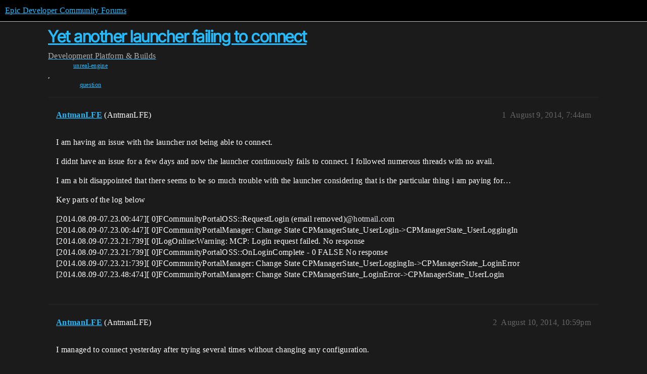

--- FILE ---
content_type: text/html; charset=utf-8
request_url: https://forums.unrealengine.com/t/yet-another-launcher-failing-to-connect/290518
body_size: 4629
content:
<!DOCTYPE html>
<html lang="en">
  <head>
    <meta charset="utf-8">
    <title>Yet another launcher failing to connect - Platform &amp; Builds - Epic Developer Community Forums</title>
    <meta name="description" content="I am having an issue with the launcher not being able to connect. 
I didnt have an issue for a few days and now the launcher continuously fails to connect. I followed numerous threads with no avail. 
I am a bit disappoin&amp;hellip;">
    <meta name="generator" content="Discourse 2025.12.0-latest - https://github.com/discourse/discourse version 21a628ac06d1e020c4e75e7743a33352d03de47e">
<link rel="icon" type="image/png" href="https://d3kjluh73b9h9o.cloudfront.net/optimized/4X/4/f/c/4fc78ce65be09c7e97b60a65447c99c078aca16b_2_32x32.png">
<link rel="apple-touch-icon" type="image/png" href="https://d3kjluh73b9h9o.cloudfront.net/optimized/4X/7/1/3/713c9d3f58553f0de89543d76a8a3a2779dc9fa4_2_180x180.png">
<meta name="theme-color" media="all" content="#000000">

<meta name="color-scheme" content="dark">

<meta name="viewport" content="width=device-width, initial-scale=1.0, minimum-scale=1.0, viewport-fit=cover">
<link rel="canonical" href="https://forums.unrealengine.com/t/yet-another-launcher-failing-to-connect/290518" />

<link rel="search" type="application/opensearchdescription+xml" href="https://forums.unrealengine.com/opensearch.xml" title="Epic Developer Community Forums Search">

    
    <link href="https://d1ap1mz92jnks1.cloudfront.net/stylesheets/color_definitions_default_26_14_10fa9b679125977cdec0d40ef39651319f5396ca.css?__ws=forums.unrealengine.com" media="all" rel="stylesheet" class="light-scheme" data-scheme-id="26"/>

<link href="https://d1ap1mz92jnks1.cloudfront.net/stylesheets/common_6a529bb31a093a05352f9eaaaf7af07d8fb8bf8a.css?__ws=forums.unrealengine.com" media="all" rel="stylesheet" data-target="common"  />

  <link href="https://d1ap1mz92jnks1.cloudfront.net/stylesheets/mobile_6a529bb31a093a05352f9eaaaf7af07d8fb8bf8a.css?__ws=forums.unrealengine.com" media="(max-width: 39.99999rem)" rel="stylesheet" data-target="mobile"  />
  <link href="https://d1ap1mz92jnks1.cloudfront.net/stylesheets/desktop_6a529bb31a093a05352f9eaaaf7af07d8fb8bf8a.css?__ws=forums.unrealengine.com" media="(min-width: 40rem)" rel="stylesheet" data-target="desktop"  />



    <link href="https://d1ap1mz92jnks1.cloudfront.net/stylesheets/checklist_6a529bb31a093a05352f9eaaaf7af07d8fb8bf8a.css?__ws=forums.unrealengine.com" media="all" rel="stylesheet" data-target="checklist"  />
    <link href="https://d1ap1mz92jnks1.cloudfront.net/stylesheets/discourse-assign_6a529bb31a093a05352f9eaaaf7af07d8fb8bf8a.css?__ws=forums.unrealengine.com" media="all" rel="stylesheet" data-target="discourse-assign"  />
    <link href="https://d1ap1mz92jnks1.cloudfront.net/stylesheets/discourse-data-explorer_6a529bb31a093a05352f9eaaaf7af07d8fb8bf8a.css?__ws=forums.unrealengine.com" media="all" rel="stylesheet" data-target="discourse-data-explorer"  />
    <link href="https://d1ap1mz92jnks1.cloudfront.net/stylesheets/discourse-details_6a529bb31a093a05352f9eaaaf7af07d8fb8bf8a.css?__ws=forums.unrealengine.com" media="all" rel="stylesheet" data-target="discourse-details"  />
    <link href="https://d1ap1mz92jnks1.cloudfront.net/stylesheets/discourse-epic-games_6a529bb31a093a05352f9eaaaf7af07d8fb8bf8a.css?__ws=forums.unrealengine.com" media="all" rel="stylesheet" data-target="discourse-epic-games"  />
    <link href="https://d1ap1mz92jnks1.cloudfront.net/stylesheets/discourse-epic-sso_6a529bb31a093a05352f9eaaaf7af07d8fb8bf8a.css?__ws=forums.unrealengine.com" media="all" rel="stylesheet" data-target="discourse-epic-sso"  />
    <link href="https://d1ap1mz92jnks1.cloudfront.net/stylesheets/discourse-lazy-videos_6a529bb31a093a05352f9eaaaf7af07d8fb8bf8a.css?__ws=forums.unrealengine.com" media="all" rel="stylesheet" data-target="discourse-lazy-videos"  />
    <link href="https://d1ap1mz92jnks1.cloudfront.net/stylesheets/discourse-local-dates_6a529bb31a093a05352f9eaaaf7af07d8fb8bf8a.css?__ws=forums.unrealengine.com" media="all" rel="stylesheet" data-target="discourse-local-dates"  />
    <link href="https://d1ap1mz92jnks1.cloudfront.net/stylesheets/discourse-narrative-bot_6a529bb31a093a05352f9eaaaf7af07d8fb8bf8a.css?__ws=forums.unrealengine.com" media="all" rel="stylesheet" data-target="discourse-narrative-bot"  />
    <link href="https://d1ap1mz92jnks1.cloudfront.net/stylesheets/discourse-presence_6a529bb31a093a05352f9eaaaf7af07d8fb8bf8a.css?__ws=forums.unrealengine.com" media="all" rel="stylesheet" data-target="discourse-presence"  />
    <link href="https://d1ap1mz92jnks1.cloudfront.net/stylesheets/discourse-solved_6a529bb31a093a05352f9eaaaf7af07d8fb8bf8a.css?__ws=forums.unrealengine.com" media="all" rel="stylesheet" data-target="discourse-solved"  />
    <link href="https://d1ap1mz92jnks1.cloudfront.net/stylesheets/discourse-templates_6a529bb31a093a05352f9eaaaf7af07d8fb8bf8a.css?__ws=forums.unrealengine.com" media="all" rel="stylesheet" data-target="discourse-templates"  />
    <link href="https://d1ap1mz92jnks1.cloudfront.net/stylesheets/discourse-topic-voting_6a529bb31a093a05352f9eaaaf7af07d8fb8bf8a.css?__ws=forums.unrealengine.com" media="all" rel="stylesheet" data-target="discourse-topic-voting"  />
    <link href="https://d1ap1mz92jnks1.cloudfront.net/stylesheets/footnote_6a529bb31a093a05352f9eaaaf7af07d8fb8bf8a.css?__ws=forums.unrealengine.com" media="all" rel="stylesheet" data-target="footnote"  />
    <link href="https://d1ap1mz92jnks1.cloudfront.net/stylesheets/hosted-site_6a529bb31a093a05352f9eaaaf7af07d8fb8bf8a.css?__ws=forums.unrealengine.com" media="all" rel="stylesheet" data-target="hosted-site"  />
    <link href="https://d1ap1mz92jnks1.cloudfront.net/stylesheets/poll_6a529bb31a093a05352f9eaaaf7af07d8fb8bf8a.css?__ws=forums.unrealengine.com" media="all" rel="stylesheet" data-target="poll"  />
    <link href="https://d1ap1mz92jnks1.cloudfront.net/stylesheets/spoiler-alert_6a529bb31a093a05352f9eaaaf7af07d8fb8bf8a.css?__ws=forums.unrealengine.com" media="all" rel="stylesheet" data-target="spoiler-alert"  />
    <link href="https://d1ap1mz92jnks1.cloudfront.net/stylesheets/discourse-assign_mobile_6a529bb31a093a05352f9eaaaf7af07d8fb8bf8a.css?__ws=forums.unrealengine.com" media="(max-width: 39.99999rem)" rel="stylesheet" data-target="discourse-assign_mobile"  />
    <link href="https://d1ap1mz92jnks1.cloudfront.net/stylesheets/discourse-epic-games_mobile_6a529bb31a093a05352f9eaaaf7af07d8fb8bf8a.css?__ws=forums.unrealengine.com" media="(max-width: 39.99999rem)" rel="stylesheet" data-target="discourse-epic-games_mobile"  />
    <link href="https://d1ap1mz92jnks1.cloudfront.net/stylesheets/discourse-solved_mobile_6a529bb31a093a05352f9eaaaf7af07d8fb8bf8a.css?__ws=forums.unrealengine.com" media="(max-width: 39.99999rem)" rel="stylesheet" data-target="discourse-solved_mobile"  />
    <link href="https://d1ap1mz92jnks1.cloudfront.net/stylesheets/discourse-topic-voting_mobile_6a529bb31a093a05352f9eaaaf7af07d8fb8bf8a.css?__ws=forums.unrealengine.com" media="(max-width: 39.99999rem)" rel="stylesheet" data-target="discourse-topic-voting_mobile"  />
    <link href="https://d1ap1mz92jnks1.cloudfront.net/stylesheets/discourse-epic-games_desktop_6a529bb31a093a05352f9eaaaf7af07d8fb8bf8a.css?__ws=forums.unrealengine.com" media="(min-width: 40rem)" rel="stylesheet" data-target="discourse-epic-games_desktop"  />
    <link href="https://d1ap1mz92jnks1.cloudfront.net/stylesheets/discourse-topic-voting_desktop_6a529bb31a093a05352f9eaaaf7af07d8fb8bf8a.css?__ws=forums.unrealengine.com" media="(min-width: 40rem)" rel="stylesheet" data-target="discourse-topic-voting_desktop"  />
    <link href="https://d1ap1mz92jnks1.cloudfront.net/stylesheets/poll_desktop_6a529bb31a093a05352f9eaaaf7af07d8fb8bf8a.css?__ws=forums.unrealengine.com" media="(min-width: 40rem)" rel="stylesheet" data-target="poll_desktop"  />

  <link href="https://d1ap1mz92jnks1.cloudfront.net/stylesheets/common_theme_24_29fbe6f724e7901212c410d9adf0ffae2feffc07.css?__ws=forums.unrealengine.com" media="all" rel="stylesheet" data-target="common_theme" data-theme-id="24" data-theme-name="topic excerpts"/>
<link href="https://d1ap1mz92jnks1.cloudfront.net/stylesheets/common_theme_11_3dd6df8f9cda8ab1a124b77362bb44a8e431cb95.css?__ws=forums.unrealengine.com" media="all" rel="stylesheet" data-target="common_theme" data-theme-id="11" data-theme-name="topic thumbnails"/>
<link href="https://d1ap1mz92jnks1.cloudfront.net/stylesheets/common_theme_20_be8b2747a3e29475adc363332b7ac0fc739e97e5.css?__ws=forums.unrealengine.com" media="all" rel="stylesheet" data-target="common_theme" data-theme-id="20" data-theme-name="verse syntax highlighting"/>
<link href="https://d1ap1mz92jnks1.cloudfront.net/stylesheets/common_theme_30_972ddd9e92b0b6da57995ccc2c6c844883c432b3.css?__ws=forums.unrealengine.com" media="all" rel="stylesheet" data-target="common_theme" data-theme-id="30" data-theme-name="hotfix: ipad scroll topic header"/>
<link href="https://d1ap1mz92jnks1.cloudfront.net/stylesheets/common_theme_34_4689d13cb1fa6b841a633ba28c48ce1461c115d2.css?__ws=forums.unrealengine.com" media="all" rel="stylesheet" data-target="common_theme" data-theme-id="34" data-theme-name="hotfixes"/>
<link href="https://d1ap1mz92jnks1.cloudfront.net/stylesheets/common_theme_18_53ab6e8d13b931ffd8b17890e7eb0f9dd055c07c.css?__ws=forums.unrealengine.com" media="all" rel="stylesheet" data-target="common_theme" data-theme-id="18" data-theme-name="temporary styles"/>
    <link href="https://d1ap1mz92jnks1.cloudfront.net/stylesheets/mobile_theme_11_1104daadba0f68be439195340b1f057726469cdc.css?__ws=forums.unrealengine.com" media="(max-width: 39.99999rem)" rel="stylesheet" data-target="mobile_theme" data-theme-id="11" data-theme-name="topic thumbnails"/>
<link href="https://d1ap1mz92jnks1.cloudfront.net/stylesheets/mobile_theme_18_54d433162ee394693a6304ac1965e3d4591273a1.css?__ws=forums.unrealengine.com" media="(max-width: 39.99999rem)" rel="stylesheet" data-target="mobile_theme" data-theme-id="18" data-theme-name="temporary styles"/>
    

    
    
        <link rel="alternate nofollow" type="application/rss+xml" title="RSS feed of &#39;Yet another launcher failing to connect&#39;" href="https://forums.unrealengine.com/t/yet-another-launcher-failing-to-connect/290518.rss" />
    <meta property="og:site_name" content="Epic Developer Community Forums" />
<meta property="og:type" content="website" />
<meta name="twitter:card" content="summary_large_image" />
<meta name="twitter:image" content="https://d3kjluh73b9h9o.cloudfront.net/original/4X/2/9/b/29baba797e2c83ded8d953a8b17e3828436ca428.png" />
<meta property="og:image" content="https://d3kjluh73b9h9o.cloudfront.net/original/4X/4/b/2/4b280f634b056c5ef927c55b924c348550827f02.png" />
<meta property="og:url" content="https://forums.unrealengine.com/t/yet-another-launcher-failing-to-connect/290518" />
<meta name="twitter:url" content="https://forums.unrealengine.com/t/yet-another-launcher-failing-to-connect/290518" />
<meta property="og:title" content="Yet another launcher failing to connect" />
<meta name="twitter:title" content="Yet another launcher failing to connect" />
<meta property="og:description" content="I am having an issue with the launcher not being able to connect.  I didnt have an issue for a few days and now the launcher continuously fails to connect. I followed numerous threads with no avail.  I am a bit disappointed that there seems to be so much trouble with the launcher considering that is the particular thing i am paying for…  Key parts of the log below  [2014.08.09-07.23.00:447][  0]FCommunityPortalOSS::RequestLogin (email removed)@hotmail.com  [2014.08.09-07.23.00:447][  0]FCommunit..." />
<meta name="twitter:description" content="I am having an issue with the launcher not being able to connect.  I didnt have an issue for a few days and now the launcher continuously fails to connect. I followed numerous threads with no avail.  I am a bit disappointed that there seems to be so much trouble with the launcher considering that is the particular thing i am paying for…  Key parts of the log below  [2014.08.09-07.23.00:447][  0]FCommunityPortalOSS::RequestLogin (email removed)@hotmail.com  [2014.08.09-07.23.00:447][  0]FCommunit..." />
<meta property="og:article:section" content="Development" />
<meta property="og:article:section:color" content="1b1b1b" />
<meta property="og:article:section" content="Platform &amp; Builds" />
<meta property="og:article:section:color" content="B665E9" />
<meta property="og:article:tag" content="unreal-engine" />
<meta property="og:article:tag" content="question" />
<meta property="article:published_time" content="2014-08-09T07:44:12+00:00" />
<meta property="og:ignore_canonical" content="true" />


    <script type="application/ld+json">{"@context":"http://schema.org","@type":"QAPage","name":"Yet another launcher failing to connect","mainEntity":{"@type":"Question","name":"Yet another launcher failing to connect","text":"I am having an issue with the launcher not being able to connect.\n\nI didnt have an issue for a few days and now the launcher continuously fails to connect. I followed numerous threads with no avail.\n\nI am a bit disappointed that there seems to be so much trouble with the launcher considering that is&hellip;","upvoteCount":0,"answerCount":1,"datePublished":"2014-08-09T07:44:12.000Z","author":{"@type":"Person","name":"AntmanLFE","url":"https://forums.unrealengine.com/u/AntmanLFE"},"acceptedAnswer":{"@type":"Answer","text":"Hi AntmanLFE,\n\nWe haven’t heard back from you in a few days, so we are marking this post as Resolved for tracking purposes. If you’re still experiencing this issue, please feel free to post back here with additional information.\n\nThanks, TJ","upvoteCount":0,"datePublished":"2014-08-18T17:51:10.000Z","url":"https://forums.unrealengine.com/t/yet-another-launcher-failing-to-connect/290518/4","author":{"@type":"Person","name":"TJ_V","url":"https://forums.unrealengine.com/u/TJ_V"}}}}</script>
  </head>
  <body class="crawler ">
    
    <header>
  <a href="/">Epic Developer Community Forums</a>
</header>

    <div id="main-outlet" class="wrap" role="main">
        <div id="topic-title">
    <h1>
      <a href="/t/yet-another-launcher-failing-to-connect/290518">Yet another launcher failing to connect</a>
    </h1>

      <div class="topic-category" itemscope itemtype="http://schema.org/BreadcrumbList">
          <span itemprop="itemListElement" itemscope itemtype="http://schema.org/ListItem">
            <a href="/c/development-discussion/11" class="badge-wrapper bullet" itemprop="item">
              <span class='badge-category-bg' style='background-color: #1b1b1b'></span>
              <span class='badge-category clear-badge'>
                <span class='category-name' itemprop='name'>Development</span>
              </span>
            </a>
            <meta itemprop="position" content="1" />
          </span>
          <span itemprop="itemListElement" itemscope itemtype="http://schema.org/ListItem">
            <a href="/c/development-discussion/platforms/130" class="badge-wrapper bullet" itemprop="item">
              <span class='badge-category-bg' style='background-color: #B665E9'></span>
              <span class='badge-category clear-badge'>
                <span class='category-name' itemprop='name'>Platform &amp; Builds</span>
              </span>
            </a>
            <meta itemprop="position" content="2" />
          </span>
      </div>

      <div class="topic-category">
        <div class='discourse-tags list-tags'>
            <a href='https://forums.unrealengine.com/tag/unreal-engine' class='discourse-tag' rel="tag">unreal-engine</a>, 
            <a href='https://forums.unrealengine.com/tag/question' class='discourse-tag' rel="tag">question</a>
        </div>
      </div>
  </div>

  

    <div itemscope itemtype='http://schema.org/DiscussionForumPosting'>
      <meta itemprop='headline' content='Yet another launcher failing to connect'>
      <link itemprop='url' href='https://forums.unrealengine.com/t/yet-another-launcher-failing-to-connect/290518'>
      <meta itemprop='datePublished' content='2014-08-09T07:44:12Z'>
        <meta itemprop='articleSection' content='Platform &amp; Builds'>
      <meta itemprop='keywords' content='unreal-engine, question'>
      <div itemprop='publisher' itemscope itemtype="http://schema.org/Organization">
        <meta itemprop='name' content='Epic Games, Inc.'>
          <div itemprop='logo' itemscope itemtype="http://schema.org/ImageObject">
            <meta itemprop='url' content='https://d3kjluh73b9h9o.cloudfront.net/original/4X/7/1/3/713c9d3f58553f0de89543d76a8a3a2779dc9fa4.png'>
          </div>
      </div>


          <div id='post_1'  class='topic-body crawler-post'>
            <div class='crawler-post-meta'>
              <span class="creator" itemprop="author" itemscope itemtype="http://schema.org/Person">
                <a itemprop="url" rel='nofollow' href='https://forums.unrealengine.com/u/AntmanLFE'><span itemprop='name'>AntmanLFE</span></a>
                (AntmanLFE)
              </span>

                <link itemprop="mainEntityOfPage" href="https://forums.unrealengine.com/t/yet-another-launcher-failing-to-connect/290518">


              <span class="crawler-post-infos">
                  <time  datetime='2014-08-09T07:44:12Z' class='post-time'>
                    August 9, 2014,  7:44am
                  </time>
                  <meta itemprop='dateModified' content='2022-03-21T05:50:46Z'>
              <span itemprop='position'>1</span>
              </span>
            </div>
            <div class='post' itemprop='text'>
              <p>I am having an issue with the launcher not being able to connect.</p>
<p>I didnt have an issue for a few days and now the launcher continuously fails to connect. I followed numerous threads with no avail.</p>
<p>I am a bit disappointed that there seems to be so much trouble with the launcher considering that is the particular thing i am paying for…</p>
<p>Key parts of the log below</p>
<p>[2014.08.09-07.23.00:447][  0]FCommunityPortalOSS::RequestLogin (email removed)<span class="mention">@hotmail.com</span><br>
[2014.08.09-07.23.00:447][  0]FCommunityPortalManager: Change State CPManagerState_UserLogin-&gt;CPManagerState_UserLoggingIn<br>
[2014.08.09-07.23.21:739][  0]LogOnline:Warning: MCP: Login request failed. No response<br>
[2014.08.09-07.23.21:739][  0]FCommunityPortalOSS::OnLoginComplete - 0 FALSE  No response<br>
[2014.08.09-07.23.21:739][  0]FCommunityPortalManager: Change State CPManagerState_UserLoggingIn-&gt;CPManagerState_LoginError<br>
[2014.08.09-07.23.48:474][  0]FCommunityPortalManager: Change State CPManagerState_LoginError-&gt;CPManagerState_UserLogin</p>
            </div>

            <div itemprop="interactionStatistic" itemscope itemtype="http://schema.org/InteractionCounter">
              <meta itemprop="interactionType" content="http://schema.org/LikeAction"/>
              <meta itemprop="userInteractionCount" content="0" />
              <span class='post-likes'></span>
            </div>


            
          </div>
          <div id='post_2' itemprop='comment' itemscope itemtype='http://schema.org/Comment' class='topic-body crawler-post'>
            <div class='crawler-post-meta'>
              <span class="creator" itemprop="author" itemscope itemtype="http://schema.org/Person">
                <a itemprop="url" rel='nofollow' href='https://forums.unrealengine.com/u/AntmanLFE'><span itemprop='name'>AntmanLFE</span></a>
                (AntmanLFE)
              </span>



              <span class="crawler-post-infos">
                  <time itemprop='datePublished' datetime='2014-08-10T22:59:11Z' class='post-time'>
                    August 10, 2014, 10:59pm
                  </time>
                  <meta itemprop='dateModified' content='2014-08-10T22:59:11Z'>
              <span itemprop='position'>2</span>
              </span>
            </div>
            <div class='post' itemprop='text'>
              <p>I managed to connect yesterday after trying several times without changing any configuration.</p>
<p>I later restarted the launcher because it was not updating my new projects and now i am in the same position unable to connect…</p>
<p><a title="151 KB">latest log</a></p>
            </div>

            <div itemprop="interactionStatistic" itemscope itemtype="http://schema.org/InteractionCounter">
              <meta itemprop="interactionType" content="http://schema.org/LikeAction"/>
              <meta itemprop="userInteractionCount" content="0" />
              <span class='post-likes'></span>
            </div>


            
          </div>
          <div id='post_3' itemprop='comment' itemscope itemtype='http://schema.org/Comment' class='topic-body crawler-post'>
            <div class='crawler-post-meta'>
              <span class="creator" itemprop="author" itemscope itemtype="http://schema.org/Person">
                <a itemprop="url" rel='nofollow' href='https://forums.unrealengine.com/u/TJ_V'><span itemprop='name'>TJ_V</span></a>
                (TJ_V)
              </span>


                <link itemprop="image" href="https://d3kjluh73b9h9o.cloudfront.net/original/4X/4/b/2/4b280f634b056c5ef927c55b924c348550827f02.png">

              <span class="crawler-post-infos">
                  <time itemprop='datePublished' datetime='2014-08-11T18:18:15Z' class='post-time'>
                    August 11, 2014,  6:18pm
                  </time>
                  <meta itemprop='dateModified' content='2014-08-11T18:18:15Z'>
              <span itemprop='position'>3</span>
              </span>
            </div>
            <div class='post' itemprop='text'>
              <p>Hi AntmanLFE,</p>
<p>Could you also post your dxdiag?  Here is a link on how to find that info if you need it.</p>
<aside class="onebox allowlistedgeneric" data-onebox-src="https://forums.unrealengine.com/questions/12363/how-do-i-report-a-bug.html">
  <header class="source">
      <img src="https://d3kjluh73b9h9o.cloudfront.net/optimized/4X/4/f/c/4fc78ce65be09c7e97b60a65447c99c078aca16b_2_32x32.png" class="site-icon" width="32" height="32">

      <a href="https://forums.unrealengine.com/questions/12363/how-do-i-report-a-bug.html" target="_blank" rel="noopener" title="09:37PM - 18 March 2014">Epic Developer Community Forums – 18 Mar 14</a>
  </header>

  <article class="onebox-body">
    <div class="aspect-image" style="--aspect-ratio:690/362;"><img src="https://d3kjluh73b9h9o.cloudfront.net/optimized/4X/4/b/2/4b280f634b056c5ef927c55b924c348550827f02_2_690x362.png" class="thumbnail" width="690" height="362" srcset="https://d3kjluh73b9h9o.cloudfront.net/optimized/4X/4/b/2/4b280f634b056c5ef927c55b924c348550827f02_2_690x362.png, https://d3kjluh73b9h9o.cloudfront.net/optimized/4X/4/b/2/4b280f634b056c5ef927c55b924c348550827f02_2_1035x543.png 1.5x, https://d3kjluh73b9h9o.cloudfront.net/original/4X/4/b/2/4b280f634b056c5ef927c55b924c348550827f02.png 2x" data-dominant-color="232B33"></div>

<h3><a href="https://forums.unrealengine.com/questions/12363/how-do-i-report-a-bug.html" target="_blank" rel="noopener">How do I report a bug?</a></h3>

  <p>I have discovered an issue with the Editor or with another component of the Unreal Engine 4, and I would like to report it to Epic.  How should I do this?</p>


  </article>

  <div class="onebox-metadata">
    
    
  </div>

  <div style="clear: both"></div>
</aside>

            </div>

            <div itemprop="interactionStatistic" itemscope itemtype="http://schema.org/InteractionCounter">
              <meta itemprop="interactionType" content="http://schema.org/LikeAction"/>
              <meta itemprop="userInteractionCount" content="0" />
              <span class='post-likes'></span>
            </div>


            
          </div>
          <div id='post_4' itemprop='comment' itemscope itemtype='http://schema.org/Comment' class='topic-body crawler-post'>
            <div class='crawler-post-meta'>
              <span class="creator" itemprop="author" itemscope itemtype="http://schema.org/Person">
                <a itemprop="url" rel='nofollow' href='https://forums.unrealengine.com/u/TJ_V'><span itemprop='name'>TJ_V</span></a>
                (TJ_V)
              </span>



              <span class="crawler-post-infos">
                  <time itemprop='datePublished' datetime='2014-08-18T17:51:10Z' class='post-time'>
                    August 18, 2014,  5:51pm
                  </time>
                  <meta itemprop='dateModified' content='2014-08-18T17:51:10Z'>
              <span itemprop='position'>4</span>
              </span>
            </div>
            <div class='post' itemprop='text'>
              <p>Hi AntmanLFE,</p>
<p>We haven’t heard back from you in a few days, so we are marking this post as Resolved for tracking purposes. If you’re still experiencing this issue, please feel free to post back here with additional information.</p>
<p>Thanks, TJ</p>
            </div>

            <div itemprop="interactionStatistic" itemscope itemtype="http://schema.org/InteractionCounter">
              <meta itemprop="interactionType" content="http://schema.org/LikeAction"/>
              <meta itemprop="userInteractionCount" content="0" />
              <span class='post-likes'></span>
            </div>


            
          </div>
          <div id='post_5' itemprop='comment' itemscope itemtype='http://schema.org/Comment' class='topic-body crawler-post'>
            <div class='crawler-post-meta'>
              <span class="creator" itemprop="author" itemscope itemtype="http://schema.org/Person">
                <a itemprop="url" rel='nofollow' href='https://forums.unrealengine.com/u/ImmortalAssas1n'><span itemprop='name'>ImmortalAssas1n</span></a>
                (ImmortalAssas1n)
              </span>



              <span class="crawler-post-infos">
                  <time itemprop='datePublished' datetime='2015-03-04T08:30:52Z' class='post-time'>
                    March 4, 2015,  8:30am
                  </time>
                  <meta itemprop='dateModified' content='2015-03-04T08:30:52Z'>
              <span itemprop='position'>5</span>
              </span>
            </div>
            <div class='post' itemprop='text'>
              <p>Can you try this? At the end of the Target path, add: " -http=wininet" without the quotes, then apply and restart your Launcher.<br>
Say thanks Max (A awesome staff member)</p>
            </div>

            <div itemprop="interactionStatistic" itemscope itemtype="http://schema.org/InteractionCounter">
              <meta itemprop="interactionType" content="http://schema.org/LikeAction"/>
              <meta itemprop="userInteractionCount" content="0" />
              <span class='post-likes'></span>
            </div>


            
          </div>
    </div>


    




    </div>
    <footer class="container wrap">
  <nav class='crawler-nav'>
    <ul>
      <li itemscope itemtype='http://schema.org/SiteNavigationElement'>
        <span itemprop='name'>
          <a href='/' itemprop="url">Home </a>
        </span>
      </li>
      <li itemscope itemtype='http://schema.org/SiteNavigationElement'>
        <span itemprop='name'>
          <a href='/categories' itemprop="url">Categories </a>
        </span>
      </li>
      <li itemscope itemtype='http://schema.org/SiteNavigationElement'>
        <span itemprop='name'>
          <a href='/guidelines' itemprop="url">Guidelines </a>
        </span>
      </li>
        <li itemscope itemtype='http://schema.org/SiteNavigationElement'>
          <span itemprop='name'>
            <a href='https://www.epicgames.com/tos' itemprop="url">Terms of Service </a>
          </span>
        </li>
        <li itemscope itemtype='http://schema.org/SiteNavigationElement'>
          <span itemprop='name'>
            <a href='https://www.epicgames.com/site/privacypolicy' itemprop="url">Privacy Policy </a>
          </span>
        </li>
    </ul>
  </nav>
  <p class='powered-by-link'>Powered by <a href="https://www.discourse.org">Discourse</a>, best viewed with JavaScript enabled</p>
</footer>

    
    
  </body>
  
</html>
